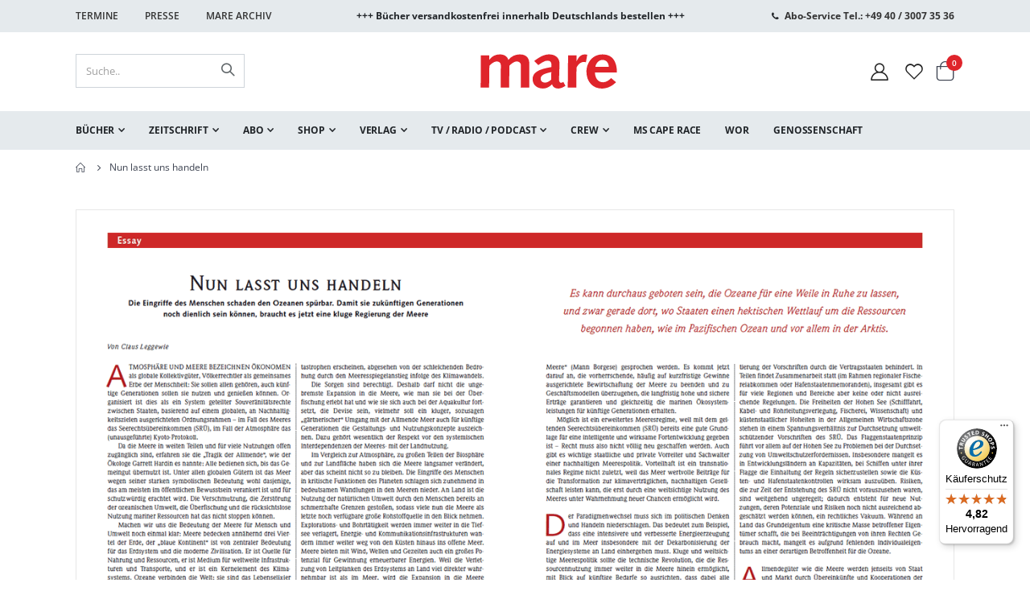

--- FILE ---
content_type: text/javascript
request_url: https://widgets.trustedshops.com/js/XB40D153C47B772FC7C690E5F44E6DB61.js
body_size: 1436
content:
((e,t)=>{const r={shopInfo:{tsId:"XB40D153C47B772FC7C690E5F44E6DB61",name:"mare.de",url:"www.mare.de",language:"de",targetMarket:"DEU",ratingVariant:"WIDGET",eTrustedIds:{accountId:"acc-312456ba-1b26-480e-b39d-cf828ca51c3a",channelId:"chl-6cb8776e-0176-49fc-9af0-d1c8dc13ae09"},buyerProtection:{certificateType:"CLASSIC",certificateState:"PRODUCTION",mainProtectionCurrency:"EUR",classicProtectionAmount:100,maxProtectionDuration:30,plusProtectionAmount:2e4,basicProtectionAmount:100,firstCertified:"2024-08-15 00:00:00"},reviewSystem:{rating:{averageRating:4.82,averageRatingCount:304,overallRatingCount:403,distribution:{oneStar:4,twoStars:1,threeStars:7,fourStars:21,fiveStars:271}},reviews:[{average:5,buyerStatement:"Tolle Produkte mit besonderer Note, gutes Peis-Leistungsverhältnis und zeitnah geliefert.",rawChangeDate:"2026-01-29T14:06:34.000Z",changeDate:"29.1.2026",transactionDate:"20.1.2026"},{average:4,buyerStatement:"Die Seiten zur  Bestellung von Büchern ist gut, informativ zu den Werken, übersichtlich mit -vorbestellen - in den Warenkorb - vergriffen.",rawChangeDate:"2026-01-26T11:44:15.000Z",changeDate:"26.1.2026",transactionDate:"17.1.2026"},{average:5,buyerStatement:"Beste Zeitschrift, toller Verlag mit guten Büchern, zuverlässiger Service",rawChangeDate:"2026-01-22T10:36:46.000Z",changeDate:"22.1.2026",transactionDate:"13.1.2026"}]},features:["SHOP_CONSUMER_MEMBERSHIP","GUARANTEE_RECOG_CLASSIC_INTEGRATION","MARS_REVIEWS","MARS_EVENTS","DISABLE_REVIEWREQUEST_SENDING","MARS_QUESTIONNAIRE","MARS_PUBLIC_QUESTIONNAIRE"],consentManagementType:"OFF",urls:{profileUrl:"https://www.trustedshops.de/bewertung/info_XB40D153C47B772FC7C690E5F44E6DB61.html",profileUrlLegalSection:"https://www.trustedshops.de/bewertung/info_XB40D153C47B772FC7C690E5F44E6DB61.html#legal-info",reviewLegalUrl:"https://help.etrusted.com/hc/de/articles/23970864566162"},contractStartDate:"2024-08-15 00:00:00",shopkeeper:{name:"mareverlag eG",street:"Pickhuben 2",country:"DE",city:"Hamburg",zip:"20457"},displayVariant:"full",variant:"full",twoLetterCountryCode:"DE"},"process.env":{STAGE:"prod"},externalConfig:{trustbadgeScriptUrl:"https://widgets.trustedshops.com/assets/trustbadge.js",cdnDomain:"widgets.trustedshops.com"},elementIdSuffix:"-98e3dadd90eb493088abdc5597a70810",buildTimestamp:"2026-01-31T05:46:10.680Z",buildStage:"prod"},a=r=>{const{trustbadgeScriptUrl:a}=r.externalConfig;let n=t.querySelector(`script[src="${a}"]`);n&&t.body.removeChild(n),n=t.createElement("script"),n.src=a,n.charset="utf-8",n.setAttribute("data-type","trustbadge-business-logic"),n.onerror=()=>{throw new Error(`The Trustbadge script could not be loaded from ${a}. Have you maybe selected an invalid TSID?`)},n.onload=()=>{e.trustbadge?.load(r)},t.body.appendChild(n)};"complete"===t.readyState?a(r):e.addEventListener("load",()=>{a(r)})})(window,document);